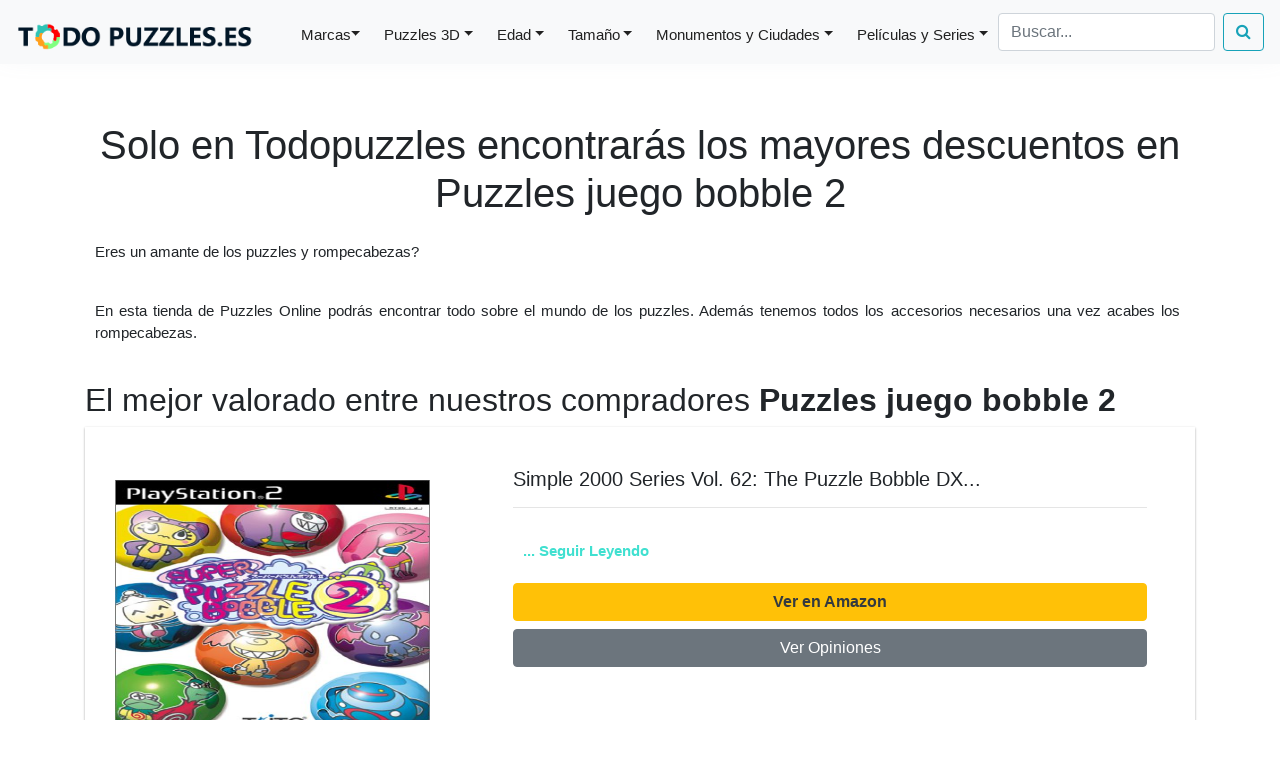

--- FILE ---
content_type: text/html; charset=UTF-8
request_url: https://todopuzzles.es/juego-puzzle-bobble-2
body_size: 6560
content:
<!DOCTYPE html PUBLIC "-//W3C//DTD XHTML 1.0 Strict//EN""http://www.w3.org/TR/xhtml1/DTD/xhtml1-strict.dtd">
<html xmlns="http://www.w3.org/1999/xhtml" xml:lang="es" lang="es">
	

<head>
<!-- Global site tag (gtag.js) - Google Analytics -->
<script async src="https://www.googletagmanager.com/gtag/js?id=G-0FR90K841K"></script>
<script>
  window.dataLayer = window.dataLayer || [];
  function gtag(){dataLayer.push(arguments);}
  gtag('js', new Date());

  gtag('config', 'G-0FR90K841K');
</script>

<!-- <head class="hero-anime">	-->
<!-- Primary Meta Tags -->
<title>Las MEJORES &#57629;  OFERTAS  de 
&#129513; JUEGO PUZZLE BOBBLE 2 &#129513;  - &#9989;  TodoPuzzles.es </title>
<meta name="title" content="Las MEJORES &#57629;  OFERTAS  de 
&#129513; JUEGO PUZZLE BOBBLE 2 &#129513;  - &#9989;  TodoPuzzles.es ">
<meta charset="utf-8">
<meta name="description" content="Encuentra aquí las MEJORES &#57629;  OFERTAS &#57629; de JUEGO PUZZLE BOBBLE 2 reseñas &#9989; , mejor PRECIO &#9989;  , opiniones &#9989;    y características!   ">

<!-- Link to page
================================================== -->
	<meta name="viewport" content="width=device-width, initial-scale=1">
	
	<link rel="stylesheet" href="includes/styles.css">
	<link rel="stylesheet" href="https://cdnjs.cloudflare.com/ajax/libs/font-awesome/4.7.0/css/font-awesome.min.css">
	<link rel="icon" type="image/png" href="/includes/favicon-todopuzzles.png" />

<!-- CSS only -->
<link rel="stylesheet" href="https://stackpath.bootstrapcdn.com/bootstrap/4.1.3/css/bootstrap.min.css" integrity="sha384-MCw98/SFnGE8fJT3GXwEOngsV7Zt27NXFoaoApmYm81iuXoPkFOJwJ8ERdknLPMO" crossorigin="anonymous">
<link rel="stylesheet" href="includes/cookiealert.css">

<!--</head>-->
</head>
<body class="hero-anime">
	<div class="navigation-wrap bg-light start-header start-style">
		<div class="container">
			<div class="row">
				<div class="col-12">
					<nav class="navbar navbar-expand-md navbar-light bg-light fixed-top">
					
						<a class="navbar-brand" href="https://todopuzzles.es" ><img src="https://todopuzzles.es/includes/logo-todopuzzles.png" alt=""></a>	
						
						<button class="navbar-toggler" type="button" data-toggle="collapse" data-target="#navbarSupportedContent" aria-controls="navbarSupportedContent" aria-expanded="false" aria-label="Toggle navigation">
							<span class="navbar-toggler-icon"></span>
						</button>
						
						<div class="collapse navbar-collapse" id="navbarSupportedContent">
							<ul class="navbar-nav ml-auto py-4 py-md-0">

								<li class="nav-item pl-4 pl-md-0 ml-0 ml-md-4">
									<a class="nav-link dropdown-toggle dropdown-toggle-split" data-toggle="dropdown" href="/marcas-de-puzzles" role="button" aria-haspopup="true" aria-expanded="false">Marcas</a>
									<div class="dropdown-menu">
										<a class="dropdown-item" href="/puzzles-de-ravensburger">Ravensburger</a>
										<a class="dropdown-item" href="/puzzles-de-educa">Educa</a>
										<a class="dropdown-item" href="/puzzles-de-clementoni">Clementoni</a>
 										<a class="dropdown-item" href="/puzzles-de-anatolian">Anatolian</a>
  										<a class="dropdown-item" href="/puzzles-de-castorland">Castorland</a>                     
									</div>
                  
								</li>

								<li class="nav-item pl-4 pl-md-0 ml-0 ml-md-4">
									<a class="nav-link dropdown-toggle" data-toggle="dropdown" href="/puzzles-3d" role="button" aria-haspopup="true" aria-expanded="false">Puzzles 3D</a>
									<div class="dropdown-menu">
										<a class="dropdown-item" href="/puzzles-3d-de-monumentos">Monumentos</a>
										<a class="dropdown-item" href="/puzzles-3d-de-harry-potter">Harry Potter</a>
										<a class="dropdown-item" href="/puzzles-3d-de-estadios-de-futbol">Estadios de Futbol</a>
										<a class="dropdown-item" href="/puzzles-3d-de-animales">Animales</a>
										<a class="dropdown-item" href="/puzzles-3d-de-disney">Disney</a>                                        
									</div>
								</li>
                								<li class="nav-item pl-4 pl-md-0 ml-0 ml-md-4">
									<a class="nav-link dropdown-toggle" data-toggle="dropdown" href="/puzzles-por-edad" role="button" aria-haspopup="true" aria-expanded="false">Edad</a>
									<div class="dropdown-menu">
										<a class="dropdown-item" href="/puzzle-para-niños-de-2-a-3-años">2 a 3 años</a>
										<a class="dropdown-item" href="/puzzle-para-niños-de-4-a-5-años">4 a 5 años</a>
										<a class="dropdown-item" href="/puzzle-para-niños-8-años">6 a 8 años</a>
										<a class="dropdown-item" href="/puzzle-para-adultos">Adultos</a>
									</div>
								</li>
                								<li class="nav-item pl-4 pl-md-0 ml-0 ml-md-4">
									<a class="nav-link dropdown-toggle" data-toggle="dropdown" href="/puzzles-grandes" role="button" aria-haspopup="true" aria-expanded="false">Tamaño</a>
									<div class="dropdown-menu">
										<a class="dropdown-item" href="/puzzle-500-piezas">500 piezas</a>
										<a class="dropdown-item" href="/puzzle-1000-piezas">1000 piezas</a>
										<a class="dropdown-item" href="/puzzle-2000-piezas">2000 piezas</a>
										<a class="dropdown-item" href="/puzzle-adultos-3000-piezas">3000 piezas</a>
										<a class="dropdown-item" href="/puzzle-4000-piezas">4000 piezas</a>
										<a class="dropdown-item" href="/puzzle-5000-piezas">5000 piezas</a>
										<a class="dropdown-item" href="/10000-piezas">10000 piezas</a>                    
									</div>
								</li>
                								<li class="nav-item pl-4 pl-md-0 ml-0 ml-md-4">
									<a class="nav-link dropdown-toggle" data-toggle="dropdown" href="/puzzles-de-monumentos-y-ciudades" role="button" aria-haspopup="true" aria-expanded="false">Monumentos y Ciudades</a>
									<div class="dropdown-menu">
										<a class="dropdown-item" href="/puzzle-torre-eiffel">Torre Eiffel</a>
										<a class="dropdown-item" href="/puzzle-torre-pisa">Torre de Pisa</a>
										<a class="dropdown-item" href="/puzzle-coliseo">El Coliseo</a>
										<a class="dropdown-item" href="/puzzle-sagrada-familia">Sagrada Familia</a>
										<a class="dropdown-item" href="/puzzle-taj-mahal">Taj Mahal</a>                    
									</div>
								</li>
                								<li class="nav-item pl-4 pl-md-0 ml-0 ml-md-4">
									<a class="nav-link dropdown-toggle" data-toggle="dropdown" href="/puzzles-de-peliculas-y-series" role="button" aria-haspopup="true" aria-expanded="false">Películas y Series</a>
									<div class="dropdown-menu">
										<a class="dropdown-item" href="/puzzles-harry-potter">Harry Potter</a>
										<a class="dropdown-item" href="/puzzles-dragon-ball">Dragon Ball</a>
										<a class="dropdown-item" href="/puzzles-marvel">Marvel</a>
										<a class="dropdown-item" href="/puzzles-frozen">Frozen</a>
										<a class="dropdown-item" href="/puzzles-patrulla-canina">Patrulla Canina</a>                 
									</div>
								</li>            

							</ul>
							<div class="search-container">
								<form class="form-inline my-2 my-lg-0" action="../includes/form-search.php" method="get" style="margin-left:10px">
									<input class="form-control mr-sm-2" id="search" name="search" type="text" placeholder="Buscar...">
									<button  type="submit" class="btn btn-outline-info my-2 my-sm-0"><i class="fa fa-search"></i></button>
								</form>
							</div>	
						</div>
						
					</nav>		
				</div>
			</div>
		</div>
	</div><div style = "margin-top:100px" class="container cuerpo" >
<h1>Solo en Todopuzzles encontrarás los mayores descuentos en Puzzles juego bobble 2</h1><p>Eres un amante de los puzzles y rompecabezas?</p><p>En esta tienda de Puzzles Online podrás encontrar todo sobre el mundo de los puzzles. Además tenemos todos los accesorios necesarios una vez acabes los rompecabezas.</p><h2>  El mejor valorado entre nuestros compradores <strong>Puzzles juego bobble 2</strong>  </h2><div class="card-producto  justify-content-center " >
<div class="card-block">
<div class="row">
<div class="col-lg-4">
<div class="image align-items-center producto-large"><a rel="nofollow" target="_blank" href="https://www.amazon.es/dp/B00006F1LN?tag=todopuzzles-21&linkCode=osi&th=1&psc=1"> <img loading="lazy" class = "w-100" src="https://m.media-amazon.com/images/I/519RE79JMDL.jpg" alt="Simple 2000 Series Vol. 62: The Puzzle Bobble DX"> </a></div>
</div>
<div class="col-lg-8">
<div class="menu-text flex-grow-1 py-4 px-5">
<h3 class="main-title text-left" >Simple 2000 Series Vol. 62: The Puzzle Bobble DX...</h3>
<hr class="hr-style-left" />
<div class="menu-content d-flex justify-content-between">
<p ><a style="color: Turquoise" rel="nofollow" target="_blank" href="https://www.amazon.es/dp/B00006F1LN?tag=todopuzzles-21&linkCode=osi&th=1&psc=1" ><strong>... Seguir Leyendo</strong></a></p></div>
<div class="btn-wrapper position-relative">
<a rel="nofollow" target="_blank" href="https://www.amazon.es/dp/B00006F1LN?tag=todopuzzles-21&linkCode=osi&th=1&psc=1" class="btn btn-warning text-dark btn-block"><strong>Ver en Amazon</strong></a>
<a rel="nofollow" target="_blank" href="https://www.amazon.es/dp/B00006F1LN?tag=todopuzzles-21&linkCode=osi&th=1&psc=1/#Ask" class="btn btn-secondary  btn-block">Ver Opiniones</a>  
</div>
</div>
</div>
</div>
</div>
</div>
<hr></hr>
<section id="productos-iniciales">
<h2>   Los  mejor valorados : Comparativa  de <strong>Puzzles juego bobble 2</strong> ordenados por calidad </h2><div class="row">
<div class="col-sm-6 col-md-6 col-lg-3 producto-matriz">
<div class="card-producto" >
<div class="card-body">
<h3 style= "font-size:20px" class="card-title"><a rel="nofollow" target="_blank" href="https://www.amazon.es/dp/B00006F1LN?tag=todopuzzles-21&linkCode=osi&th=1&psc=1">Simple 2000 Series Vol. 62: Th</a></h3>
<div class="image"><a rel="nofollow" target="_blank" href="https://www.amazon.es/dp/B00006F1LN?tag=todopuzzles-21&linkCode=osi&th=1&psc=1"><img loading="lazy" class = "w-100" src="https://m.media-amazon.com/images/I/519RE79JMDL.jpg" alt="Simple 2000 Series Vol. 62: The Puzzle Bobble DX" /></a></div>
<hr></hr> 
<div class="btn-wrapper position-relative">
<a rel="nofollow" target="_blank" href="https://www.amazon.es/dp/B00006F1LN?tag=todopuzzles-21&linkCode=osi&th=1&psc=1" class="btn btn-warning text-dark btn-block"><strong>Ver en Amazon</strong></a>
<a rel="nofollow" target="_blank" href="https://www.amazon.es/dp/B00006F1LN?tag=todopuzzles-21&linkCode=osi&th=1&psc=1/#Ask" class="btn btn-secondary  btn-block">Ver Opiniones</a>  
</div>
</div>
</div>
</div>
<div class="col-sm-6 col-md-6 col-lg-3 producto-matriz">
<div class="card-producto" >
<div class="card-body">
<h3 style= "font-size:20px" class="card-title"><a rel="nofollow" target="_blank" href="https://www.amazon.es/dp/B008EK6XEK?tag=todopuzzles-21&linkCode=osi&th=1&psc=1">Dobble   Español, Multicolor (</a></h3>
<div class="image"><a rel="nofollow" target="_blank" href="https://www.amazon.es/dp/B008EK6XEK?tag=todopuzzles-21&linkCode=osi&th=1&psc=1"><img loading="lazy" class = "w-100" src="https://m.media-amazon.com/images/I/51Jw5A9VpHL.jpg" alt="Dobble   Español, Multicolor (57)" /></a></div>
<hr></hr> 
<div class="btn-wrapper position-relative">
<a rel="nofollow" target="_blank" href="https://www.amazon.es/dp/B008EK6XEK?tag=todopuzzles-21&linkCode=osi&th=1&psc=1" class="btn btn-warning text-dark btn-block"><strong>Ver en Amazon</strong></a>
<a rel="nofollow" target="_blank" href="https://www.amazon.es/dp/B008EK6XEK?tag=todopuzzles-21&linkCode=osi&th=1&psc=1/#Ask" class="btn btn-secondary  btn-block">Ver Opiniones</a>  
</div>
</div>
</div>
</div>
<div class="col-sm-6 col-md-6 col-lg-3 producto-matriz">
<div class="card-producto" >
<div class="card-body">
<h3 style= "font-size:20px" class="card-title"><a rel="nofollow" target="_blank" href="https://www.amazon.es/dp/B000069U6K?tag=todopuzzles-21&linkCode=osi&th=1&psc=1">Dobble   Español, Multicolor (</a></h3>
<div class="image"><a rel="nofollow" target="_blank" href="https://www.amazon.es/dp/B000069U6K?tag=todopuzzles-21&linkCode=osi&th=1&psc=1"><img loading="lazy" class = "w-100" src="https://m.media-amazon.com/images/I/61NZi1alY-L.jpg" alt="Dobble   Español, Multicolor (57)" /></a></div>
<hr></hr> 
<div class="btn-wrapper position-relative">
<a rel="nofollow" target="_blank" href="https://www.amazon.es/dp/B000069U6K?tag=todopuzzles-21&linkCode=osi&th=1&psc=1" class="btn btn-warning text-dark btn-block"><strong>Ver en Amazon</strong></a>
<a rel="nofollow" target="_blank" href="https://www.amazon.es/dp/B000069U6K?tag=todopuzzles-21&linkCode=osi&th=1&psc=1/#Ask" class="btn btn-secondary  btn-block">Ver Opiniones</a>  
</div>
</div>
</div>
</div>
<div class="col-sm-6 col-md-6 col-lg-3 producto-matriz">
<div class="card-producto" >
<div class="card-body">
<h3 style= "font-size:20px" class="card-title"><a rel="nofollow" target="_blank" href="https://www.amazon.es/dp/B01MYO93ZL?tag=todopuzzles-21&linkCode=osi&th=1&psc=1">Bubble Witch 3 Saga</a></h3>
<div class="image"><a rel="nofollow" target="_blank" href="https://www.amazon.es/dp/B01MYO93ZL?tag=todopuzzles-21&linkCode=osi&th=1&psc=1"><img loading="lazy" class = "w-100" src="https://m.media-amazon.com/images/I/51wzfym2XZL.jpg" alt="Bubble Witch 3 Saga" /></a></div>
<hr></hr> 
<div class="btn-wrapper position-relative">
<a rel="nofollow" target="_blank" href="https://www.amazon.es/dp/B01MYO93ZL?tag=todopuzzles-21&linkCode=osi&th=1&psc=1" class="btn btn-warning text-dark btn-block"><strong>Ver en Amazon</strong></a>
<a rel="nofollow" target="_blank" href="https://www.amazon.es/dp/B01MYO93ZL?tag=todopuzzles-21&linkCode=osi&th=1&psc=1/#Ask" class="btn btn-secondary  btn-block">Ver Opiniones</a>  
</div>
</div>
</div>
</div>
<div class="col-sm-6 col-md-6 col-lg-3 producto-matriz">
<div class="card-producto" >
<div class="card-body">
<h3 style= "font-size:20px" class="card-title"><a rel="nofollow" target="_blank" href="https://www.amazon.es/dp/B072KDX2YY?tag=todopuzzles-21&linkCode=osi&th=1&psc=1">Mario + Rabbids Kingdom Battle</a></h3>
<div class="image"><a rel="nofollow" target="_blank" href="https://www.amazon.es/dp/B072KDX2YY?tag=todopuzzles-21&linkCode=osi&th=1&psc=1"><img loading="lazy" class = "w-100" src="https://m.media-amazon.com/images/I/51EFfyPHTTL.jpg" alt="Mario + Rabbids Kingdom Battle" /></a></div>
<hr></hr> 
<div class="btn-wrapper position-relative">
<a rel="nofollow" target="_blank" href="https://www.amazon.es/dp/B072KDX2YY?tag=todopuzzles-21&linkCode=osi&th=1&psc=1" class="btn btn-warning text-dark btn-block"><strong>Ver en Amazon</strong></a>
<a rel="nofollow" target="_blank" href="https://www.amazon.es/dp/B072KDX2YY?tag=todopuzzles-21&linkCode=osi&th=1&psc=1/#Ask" class="btn btn-secondary  btn-block">Ver Opiniones</a>  
</div>
</div>
</div>
</div>
<div class="col-sm-6 col-md-6 col-lg-3 producto-matriz">
<div class="card-producto" >
<div class="card-body">
<h3 style= "font-size:20px" class="card-title"><a rel="nofollow" target="_blank" href="https://www.amazon.es/dp/B07QX49GF4?tag=todopuzzles-21&linkCode=osi&th=1&psc=1">Symiu Juguetes Montessori Tabl</a></h3>
<div class="image"><a rel="nofollow" target="_blank" href="https://www.amazon.es/dp/B07QX49GF4?tag=todopuzzles-21&linkCode=osi&th=1&psc=1"><img loading="lazy" class = "w-100" src="https://m.media-amazon.com/images/I/51uItnH-ToL.jpg" alt="Symiu Juguetes Montessori Tablero Juego de Madera Puzzles Infantiles con Tarjetas de Patrón y Disco de Color Juguete De Rompecabezas Madera para Niños 3 4 5 Años" /></a></div>
<hr></hr> 
<div class="btn-wrapper position-relative">
<a rel="nofollow" target="_blank" href="https://www.amazon.es/dp/B07QX49GF4?tag=todopuzzles-21&linkCode=osi&th=1&psc=1" class="btn btn-warning text-dark btn-block"><strong>Ver en Amazon</strong></a>
<a rel="nofollow" target="_blank" href="https://www.amazon.es/dp/B07QX49GF4?tag=todopuzzles-21&linkCode=osi&th=1&psc=1/#Ask" class="btn btn-secondary  btn-block">Ver Opiniones</a>  
</div>
</div>
</div>
</div>
<div class="col-sm-6 col-md-6 col-lg-3 producto-matriz">
<div class="card-producto" >
<div class="card-body">
<h3 style= "font-size:20px" class="card-title"><a rel="nofollow" target="_blank" href="https://www.amazon.es/dp/B07XH8YMDF?tag=todopuzzles-21&linkCode=osi&th=1&psc=1">Bubble Bobble 4 Friends</a></h3>
<div class="image"><a rel="nofollow" target="_blank" href="https://www.amazon.es/dp/B07XH8YMDF?tag=todopuzzles-21&linkCode=osi&th=1&psc=1"><img loading="lazy" class = "w-100" src="https://m.media-amazon.com/images/I/51I0aiCSjSL.jpg" alt="Bubble Bobble 4 Friends" /></a></div>
<hr></hr> 
<div class="btn-wrapper position-relative">
<a rel="nofollow" target="_blank" href="https://www.amazon.es/dp/B07XH8YMDF?tag=todopuzzles-21&linkCode=osi&th=1&psc=1" class="btn btn-warning text-dark btn-block"><strong>Ver en Amazon</strong></a>
<a rel="nofollow" target="_blank" href="https://www.amazon.es/dp/B07XH8YMDF?tag=todopuzzles-21&linkCode=osi&th=1&psc=1/#Ask" class="btn btn-secondary  btn-block">Ver Opiniones</a>  
</div>
</div>
</div>
</div>
<div class="col-sm-6 col-md-6 col-lg-3 producto-matriz">
<div class="card-producto" >
<div class="card-body">
<h3 style= "font-size:20px" class="card-title"><a rel="nofollow" target="_blank" href="https://www.amazon.es/dp/B00W3V83QW?tag=todopuzzles-21&linkCode=osi&th=1&psc=1">Bubble Witch 2 Saga</a></h3>
<div class="image"><a rel="nofollow" target="_blank" href="https://www.amazon.es/dp/B00W3V83QW?tag=todopuzzles-21&linkCode=osi&th=1&psc=1"><img loading="lazy" class = "w-100" src="https://m.media-amazon.com/images/I/811Y5UOqt9L._SL500_.png" alt="Bubble Witch 2 Saga" /></a></div>
<hr></hr> 
<div class="btn-wrapper position-relative">
<a rel="nofollow" target="_blank" href="https://www.amazon.es/dp/B00W3V83QW?tag=todopuzzles-21&linkCode=osi&th=1&psc=1" class="btn btn-warning text-dark btn-block"><strong>Ver en Amazon</strong></a>
<a rel="nofollow" target="_blank" href="https://www.amazon.es/dp/B00W3V83QW?tag=todopuzzles-21&linkCode=osi&th=1&psc=1/#Ask" class="btn btn-secondary  btn-block">Ver Opiniones</a>  
</div>
</div>
</div>
</div>
<div class="col-sm-6 col-md-6 col-lg-3 producto-matriz">
<div class="card-producto" >
<div class="card-body">
<h3 style= "font-size:20px" class="card-title"><a rel="nofollow" target="_blank" href="https://www.amazon.es/dp/B0002M2U68?tag=todopuzzles-21&linkCode=osi&th=1&psc=1">Simple 2000 Series Vol. 62: Th</a></h3>
<div class="image"><a rel="nofollow" target="_blank" href="https://www.amazon.es/dp/B0002M2U68?tag=todopuzzles-21&linkCode=osi&th=1&psc=1"><img loading="lazy" class = "w-100" src="https://m.media-amazon.com/images/I/51YN2EEE6JL.jpg" alt="Simple 2000 Series Vol. 62: The Puzzle Bobble DX" /></a></div>
<hr></hr> 
<div class="btn-wrapper position-relative">
<a rel="nofollow" target="_blank" href="https://www.amazon.es/dp/B0002M2U68?tag=todopuzzles-21&linkCode=osi&th=1&psc=1" class="btn btn-warning text-dark btn-block"><strong>Ver en Amazon</strong></a>
<a rel="nofollow" target="_blank" href="https://www.amazon.es/dp/B0002M2U68?tag=todopuzzles-21&linkCode=osi&th=1&psc=1/#Ask" class="btn btn-secondary  btn-block">Ver Opiniones</a>  
</div>
</div>
</div>
</div>
<div class="col-sm-6 col-md-6 col-lg-3 producto-matriz">
<div class="card-producto" >
<div class="card-body">
<h3 style= "font-size:20px" class="card-title"><a rel="nofollow" target="_blank" href="https://www.amazon.es/dp/B08LV5PZHZ?tag=todopuzzles-21&linkCode=osi&th=1&psc=1">Puzzles para Adultos Rompecabe</a></h3>
<div class="image"><a rel="nofollow" target="_blank" href="https://www.amazon.es/dp/B08LV5PZHZ?tag=todopuzzles-21&linkCode=osi&th=1&psc=1"><img loading="lazy" class = "w-100" src="https://m.media-amazon.com/images/I/51ANl4HpLeL.jpg" alt="Puzzles para Adultos Rompecabezas de 1000 Piezas, Educativo Intelectual Descomprimiendo Juguete Divertido Juego Familiar Mundo del ajedrez" /></a></div>
<hr></hr> 
<div class="btn-wrapper position-relative">
<a rel="nofollow" target="_blank" href="https://www.amazon.es/dp/B08LV5PZHZ?tag=todopuzzles-21&linkCode=osi&th=1&psc=1" class="btn btn-warning text-dark btn-block"><strong>Ver en Amazon</strong></a>
<a rel="nofollow" target="_blank" href="https://www.amazon.es/dp/B08LV5PZHZ?tag=todopuzzles-21&linkCode=osi&th=1&psc=1/#Ask" class="btn btn-secondary  btn-block">Ver Opiniones</a>  
</div>
</div>
</div>
</div>
<div class="col-sm-6 col-md-6 col-lg-3 producto-matriz">
<div class="card-producto" >
<div class="card-body">
<h3 style= "font-size:20px" class="card-title"><a rel="nofollow" target="_blank" href="https://www.amazon.es/dp/B006P35A2O?tag=todopuzzles-21&linkCode=osi&th=1&psc=1">Bubble Jungle HD FREE</a></h3>
<div class="image"><a rel="nofollow" target="_blank" href="https://www.amazon.es/dp/B006P35A2O?tag=todopuzzles-21&linkCode=osi&th=1&psc=1"><img loading="lazy" class = "w-100" src="https://m.media-amazon.com/images/I/61MYgUdZynL._SL500_.png" alt="Bubble Jungle HD FREE" /></a></div>
<hr></hr> 
<div class="btn-wrapper position-relative">
<a rel="nofollow" target="_blank" href="https://www.amazon.es/dp/B006P35A2O?tag=todopuzzles-21&linkCode=osi&th=1&psc=1" class="btn btn-warning text-dark btn-block"><strong>Ver en Amazon</strong></a>
<a rel="nofollow" target="_blank" href="https://www.amazon.es/dp/B006P35A2O?tag=todopuzzles-21&linkCode=osi&th=1&psc=1/#Ask" class="btn btn-secondary  btn-block">Ver Opiniones</a>  
</div>
</div>
</div>
</div>
<div class="col-sm-6 col-md-6 col-lg-3 producto-matriz">
<div class="card-producto" >
<div class="card-body">
<h3 style= "font-size:20px" class="card-title"><a rel="nofollow" target="_blank" href="https://www.amazon.es/dp/B08RSBJ79R?tag=todopuzzles-21&linkCode=osi&th=1&psc=1">Puzzle 1000 Piezas Personaje d</a></h3>
<div class="image"><a rel="nofollow" target="_blank" href="https://www.amazon.es/dp/B08RSBJ79R?tag=todopuzzles-21&linkCode=osi&th=1&psc=1"><img loading="lazy" class = "w-100" src="https://m.media-amazon.com/images/I/514V7wNowvL.jpg" alt="Puzzle 1000 Piezas Personaje de Dibujos Animados de Naruto Puzzle 1000 Piezas educa Educativo Divertido Juego Familiar para niños adultos50x75cm(20x30inch)" /></a></div>
<hr></hr> 
<div class="btn-wrapper position-relative">
<a rel="nofollow" target="_blank" href="https://www.amazon.es/dp/B08RSBJ79R?tag=todopuzzles-21&linkCode=osi&th=1&psc=1" class="btn btn-warning text-dark btn-block"><strong>Ver en Amazon</strong></a>
<a rel="nofollow" target="_blank" href="https://www.amazon.es/dp/B08RSBJ79R?tag=todopuzzles-21&linkCode=osi&th=1&psc=1/#Ask" class="btn btn-secondary  btn-block">Ver Opiniones</a>  
</div>
</div>
</div>
</div>
</div>
</section >
<hr></hr>
<a rel="nofollow" target="_blank" href="https://www.amazon.es/s?k=juego+puzzle+bobble+2&language=es_ES&__mk_es_ES=%C3%85M%C3%85%C5%BD%C3%95%C3%91&linkCode=sl2&linkId=215b3aa6b09060502b12581b6b9a320c&tag=todopuzzles-21&ref=as_li_ss_tl" class="btn btn-primary  btn-block btn-large">Mostrar más Puzzles juego bobble 2 en Amazon</a><hr></hr>
<h2> Orientación de compra de <strong>Puzzles juego bobble 2</strong> - Todo lo que necesitas saber para dar en el clavo con tu adquisición </h2><p>Varios de los siguientes factores se han de valorar ya que son enormemente relevantes antes de seleccionar el puzzle.</p><p>Ante todo, tienes que estar seguro de que te gusta la imagen del rompecabezas ya que va a marcar la diferencia entre colgar el rompecabezas en tu despacho o desmontarlo y volverlo a poner en  su caja una vez finalizado.</p><p>En segundo lugar, debes de asegurarte tener espacio en el salón para enmarcar el <strong>Puzzles juego bobble 2</strong> en tu despacho puesto que su variante de puzzles de 9000 piezas son de gran tamaño.</p><p>Finalmente, debes de tener en cuenta si el .  Para un adulto recomendamos <a href="/puzzles-2000-piezas" > puzzles de 2000 piezas</a>. Mientras que para un niño es recomendable escoger puzzles de  1000 piezas..</p><h2>  ¿Cuáles son los Puzzles juego bobble 2 que hay disponibles  ?  </h2><p>En esta tienda hacemos comparaciones entre miles de rompecabezas ya que así podemos seleccionar entre ellos los puzzles con mejores opiniones para que tu puedas decidir y escoger  el modelo que se adapta mejor a a tu persona.</p><p>De entre todos los Puzzles juego bobble 2 disponibles en nuestra tienda; tenemos de cientos de modelos de <a href="/puzzles-harry-potter" > puzzles de Harry Potter </a> que también pueden ser de su agrado.</p><h2>Marcas de <strong>Puzzles juego bobble 2</strong></h2><p>En nuestra tiendade rompecabezas tienes la oportunidad optar por una marca de calidad como por poner un ejemplo podría ser <a href="/puzzles-de-clementoni" > Clementoni</a>.</p><h2>  Puntos a favor de adquirir rompecabezas en Amazon </h2><li>Precio. El precio de los productos de Amazon muy probablemente es menor al de otras tiendas online.Esto hace que dispongas más dinero disponible para comprar otros Puzzles juego bobble 2 en tu próxima orden de compra online</li><li>Envío con rapidez. Amazon representa envío express. De lo más veloz de la WEB</li><li>Amazon es una de las empresas más seguras de internet. No sólo por sus sistemas de doble verificación a la hora de hacer la compra si no porque además por las protección que ofrece a los compradores</li><h2>¿  Cómo nos valoran la gente que compra aquí &#10069</h2><p>Para  nuestro eCommerce es muy importante entender  Cómo nos valoran los que han comprado  en nuestra tienda sobre <strong>Puzzles juego bobble 2</strong>.</p><hr></hr>
<a rel="nofollow" target="_blank" href="https://www.amazon.es/dp/B00006F1LN?tag=todopuzzles-21&linkCode=osi&th=1&psc=1/#Ask" class="btn btn btn-info  btn-block btn-large">Ver opiniones en Amazon de <strong>Puzzles juego bobble 2</strong></a><hr></hr>
<h2>Más artículos relacionados</h2><h3 style= "font-size:20px"><a href="/puzzle-33600-piezas">Los puzzles  mejor valorados entre los  <strong>Puzzles  33600 piezas<strong></a></h3><h3 style= "font-size:20px"><a href="/puzzle-van-gogh"><strong>Puzzles  van gogh<strong>: Los puzzles con mejores opiniones</a></h3><h3 style= "font-size:20px"><a href="/rompecabezas-tradicional"><strong>Puzzles Rompecabezas Tradicional<strong>: Los puzzles más populares</a></h3><h3 style= "font-size:20px"><a href="/puzzles-infantiles-baratos">Las mejores gangas entre los <strong> Puzzles  Infantiles Baratos <strong></a></h3><h2>Más puzzles</h2><section id= "interlinking">
<div class="row">
<div class="col-sm-12 col-md-4 col-lg-4 producto-matriz">
<div class="card-producto-categoria " >
<a  href="/rompecabezas-cubos-madera"><img loading="lazy" class="card-img-top  w-100" src="https://m.media-amazon.com/images/I/51EogXdk4sL.jpg" alt="Puzzles rompecabezas cubos madera"></a>
<hr></hr> 
<div class="div">
<h3 class="card-title"><a href="/rompecabezas-cubos-madera"><strong>Puzzles rompecabezas cubos madera</strong></a></h3>
</div>
<hr></hr> 
</div>
</div>
<div class="col-sm-12 col-md-4 col-lg-4 producto-matriz">
<div class="card-producto-categoria " >
<a  href="/rompecabezas-adultos-piezas"><img loading="lazy" class="card-img-top  w-100" src="https://m.media-amazon.com/images/I/61TPR6AIChL.jpg" alt="Puzzles Rompecabezas Adultos Piezas"></a>
<hr></hr> 
<div class="div">
<h3 class="card-title"><a href="/rompecabezas-adultos-piezas"><strong>Puzzles Rompecabezas Adultos Piezas</strong></a></h3>
</div>
<hr></hr> 
</div>
</div>
<div class="col-sm-12 col-md-4 col-lg-4 producto-matriz">
<div class="card-producto-categoria " >
<a  href="/piezas-puzzle-plastico-pequenas"><img loading="lazy" class="card-img-top  w-100" src="https://m.media-amazon.com/images/I/41utkNao4dL.jpg" alt="Puzzles Piezas Plastico Pequenas"></a>
<hr></hr> 
<div class="div">
<h3 class="card-title"><a href="/piezas-puzzle-plastico-pequenas"><strong>Puzzles Piezas Plastico Pequenas</strong></a></h3>
</div>
<hr></hr> 
</div>
</div>
</div>
</section >
</div>
<script src="https://code.jquery.com/jquery-3.3.1.slim.min.js" integrity="sha384-q8i/X+965DzO0rT7abK41JStQIAqVgRVzpbzo5smXKp4YfRvH+8abtTE1Pi6jizo" crossorigin="anonymous"></script>
<script src="https://cdnjs.cloudflare.com/ajax/libs/popper.js/1.14.3/umd/popper.min.js" integrity="sha384-ZMP7rVo3mIykV+2+9J3UJ46jBk0WLaUAdn689aCwoqbBJiSnjAK/l8WvCWPIPm49" crossorigin="anonymous"></script>
<script src="https://maxcdn.bootstrapcdn.com/bootstrap/4.0.0/js/bootstrap.min.js"></script>
<script src="scripts\head.js"></script>
<script src="includes/cookiealert.js"></script><footer class="site-footer">	

      <div class="container">
        <div class="row">
          <div class="col-sm-12 col-md-6">
            <h6 class="justify-content-center">Productos Descatalogados Y Precios</h6>
            <p class="text-justify">En caso de que alguno de los productos mencionados en esta recopilación aparezca descatalogado, informe a info@todopuzzles.es para buscar un producto de similares características.
Los precios de los productos pueden sufrir modificaciones debido a cambios en las ofertas de Amazon, niveles de Stocks y otros factores no controlados por todopuzzles.es</p>
         
          <h6 class="justify-content-center">PUZZLES MÁS VENDIDOS</h6>
<div class="container">
             <div class="row">
                <div class="col-xs-12 col-sm-6 col-md-6 col-xl-6">
            <ul class="footer-links">
              <li><a href="/puzzle-3d-torre-eiffel-con-luz">Puzzle 3D Torre Eiffel - LUZ</a></li>
              <li><a href="/puzzle-3d-frozen">Puzzle 3D de Frozen</a></li>
              <li><a href="/puzzle-3d-hogwarts">Puzzle 3D Hogwarts</a></li>
              <li><a href="/puzzle-personalizado-500-piezas">Puzzles Personalizados de 1000 Piezas</a></li>
              <li><a href="/puzzle-de-ciudades">Monumentos y Ciudades</a></li>
              <li><a href="/puzzle-bailarina">Puzzle Bailarina</a></li>
                  </ul>
               </div>
               <div class="col-xs-12 col-sm-6 col-md-6 col-xl-6">
              <ul class="footer-links justify-content-center">
              <li><a href="/puzzles-harry-potter">Puzzles de Harry Potter</a></li>
              <li><a href="/puzzles-marvel">Puzzles de Marvel</a></li>
              <li><a href="/puzzle-3d-wanda-metropolitano">Puzzle Wanda Metropolitano</a></li>
              <li><a href="/puzzle-alhambra">Puzzle Alhambra</a></li>
              <li><a href="/puzzle-3d-catedral-de-santiago-de-compostela">Puzzles Catedral Santiago</a></li>
              <li><a href="/puzzle-10000-piezas">Puzzles de 10000 piezas</a></li>
            </ul>
               </div>

          </div>
           </div>
          </div>

          

          <div class="col-xs-6 col-sm-6 col-md-3">
            <h6 class="justify-content-center">Links de Utilidad</h6>
            <ul class="footer-links justify-content-center">
              <li><a rel="nofollow" target="_blank" href="/#/">Sobre TodoPuzzles.es</a></li>
              <li><a rel="nofollow" target="_blank" href="/politica-de-cookies">Política de Cookies</a></li>
              <li><a rel="nofollow" target="_blank" href="/aviso-legal">Política de Privacidad</a></li>
              <li><a rel="nofollow" target="_blank" href="/aviso-legal">Aviso Legal</a></li>
            </ul>
            <h6 class="justify-content-center">TIPOS DE PUZZLES</h6>
            <ul class="footer-links">
              <li><a href="/marcas-de-puzzle">Marcas de Puzzles</a></li>
              <li><a href="/puzzles-3d">Puzzles 3D</a></li>
              <li><a href="/puzzles-por-edad">Puzzles por Edad</a></li>
              <li><a href="/puzzles-grandes">Puzzles por Tamaños</a></li>
              <li><a href="/puzzle-de-ciudades">Monumentos y Ciudades</a></li>
              <li><a href="/puzzle-de-peliculas">Peliculas y Series</a></li>
               <li><a href="/puzzles-madera">Puzzles de Madera</a></li>
                  </ul>
            
          </div>
          
          <div class="col-xs-6 col-sm-6 col-md-3 ">
        
            <h6 class="justify-content-center">CATEGORIAS</h6>
            <div class="container">
             <div class="row">
                <div class="col-xs-12 col-sm-12 col-md-12 col-xl-6">
            <ul class="footer-links">
              <li><a href="/puzzles-5000-piezas">Puzzles de 5000 piezas</a></li>
              <li><a href="/puzzles-de-arte">Puzzles de Arte</a></li>
              <li><a href="/puzzles-de-castillos-infantiles">Puzzles de Castillos</a></li>
              <li><a href="/puzzles-de-goma-espuma">Puzzles de Goma Espuma </a></li>
              <li><a href="/puzzles-de-barcelona">Puzzles de Barcelona</a></li>
              <li><a href="/puzzles-de-madrid">Puzzles de Barcelona</a></li>
                  </ul>
               </div>
               <div class="col-xs-12 col-sm-12 col-md-12 col-xl-6">
              <ul class="footer-links">
              <li><a href="/puzzles-de-star-wars">Puzzles de Star Wars</a></li>
              <li><a href="/puzzles-1000-piezas">Puzzles de 1000 piezas</a></li>
              <li><a href="/puzzle-dragon-ball-z">Puzzles de Dragon Ball</a></li>
              <li><a href="/puzzles-gigantes">Puzzles Gigantes</a></li>
              <li><a href="/puzzles-almuerzo-en-nueva-york">Puzzles Almuerzo en NY</a></li>
              <li><a href="/puzzle-anatolian">Puzzles Anatolian</a></li>
            </ul>
               </div>

          </div>
           </div>
             </div>
        </div>
        <hr>
      </div>
      <div class="container">
        <div class="row">
          <div class="justify-content-center col-md-12 col-sm-12 col-xs-12">
            <p class="copyright-text">Copyright  &copy; 2021 Todos los derechos reservados 
         <a href="#">TodoPuzzles</a>.
            </p>
          </div>

          
        </div>
      </div>

</footer>
</body>
</html>
